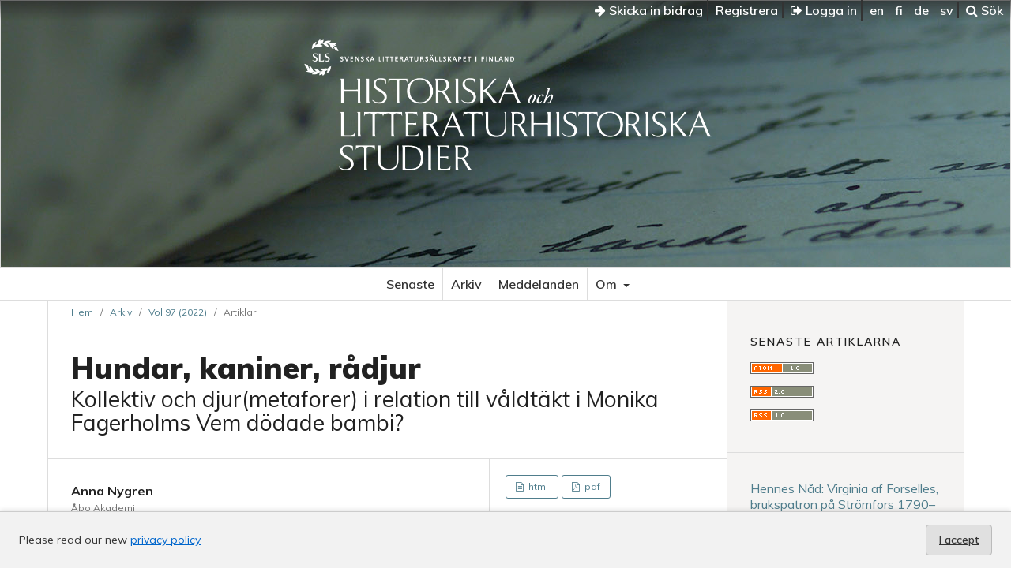

--- FILE ---
content_type: text/html; charset=utf-8
request_url: https://hls.journal.fi/article/view/112109
body_size: 26532
content:
<!DOCTYPE html>
<html lang="sv" xml:lang="sv">
<head>
	<meta charset="utf-8">
	<meta name="viewport" content="width=device-width, initial-scale=1.0">
	<title>
		Hundar, kaniner, rådjur:  Kollektiv och djur(metaforer) i relation till våldtäkt i Monika Fagerholms Vem dödade bambi?
							| Historiska och litteraturhistoriska studier
			</title>

	
<meta name="generator" content="Open Journal Systems 3.4.0.9" />
<link rel="schema.DC" href="http://purl.org/dc/elements/1.1/" />
<meta name="DC.Creator.PersonalName" content="Anna Nygren"/>
<meta name="DC.Date.created" scheme="ISO8601" content="2022-09-20"/>
<meta name="DC.Date.dateSubmitted" scheme="ISO8601" content="2021-11-11"/>
<meta name="DC.Date.issued" scheme="ISO8601" content="2022-09-20"/>
<meta name="DC.Date.modified" scheme="ISO8601" content="2022-09-20"/>
<meta name="DC.Format" scheme="IMT" content="text/html"/>
<meta name="DC.Format" scheme="IMT" content="application/pdf"/>
<meta name="DC.Identifier" content="112109"/>
<meta name="DC.Identifier.pageNumber" content="43-69"/>
<meta name="DC.Identifier.DOI" content="10.30667/hls.112109"/>
<meta name="DC.Identifier.URI" content="https://hls.journal.fi/article/view/112109"/>
<meta name="DC.Language" scheme="ISO639-1" content="sv"/>
<meta name="DC.Rights" content="Copyright (c) 2022 Författaren och Svenska litteratursällskapet i Finland"/>
<meta name="DC.Rights" content="http://creativecommons.org/licenses/by-nc-nd/4.0"/>
<meta name="DC.Source" content="Historiska och litteraturhistoriska studier"/>
<meta name="DC.Source.ISSN" content="2489-5512"/>
<meta name="DC.Source.Volume" content="97"/>
<meta name="DC.Source.URI" content="https://hls.journal.fi/"/>
<meta name="DC.Title" content="Hundar, kaniner, rådjur:  Kollektiv och djur(metaforer) i relation till våldtäkt i Monika Fagerholms Vem dödade bambi?"/>
<meta name="DC.Type" content="Text.Serial.Journal"/>
<meta name="DC.Type.articleType" content="Artiklar"/>
<meta name="gs_meta_revision" content="1.1"/>
<meta name="citation_journal_title" content="Historiska och litteraturhistoriska studier"/>
<meta name="citation_journal_abbrev" content="HLS"/>
<meta name="citation_issn" content="2489-5512"/> 
<meta name="citation_author" content="Anna Nygren"/>
<meta name="citation_author_institution" content="Åbo Akademi"/>
<meta name="citation_title" content="Hundar, kaniner, rådjur:  Kollektiv och djur(metaforer) i relation till våldtäkt i Monika Fagerholms Vem dödade bambi?"/>
<meta name="citation_language" content="sv"/>
<meta name="citation_date" content="2022/09/20"/>
<meta name="citation_volume" content="97"/>
<meta name="citation_firstpage" content="43"/>
<meta name="citation_lastpage" content="69"/>
<meta name="citation_doi" content="10.30667/hls.112109"/>
<meta name="citation_abstract_html_url" content="https://hls.journal.fi/article/view/112109"/>
<meta name="citation_fulltext_html_url" content="https://hls.journal.fi/article/view/112109/72383"/>
<meta name="citation_pdf_url" content="https://hls.journal.fi/article/download/112109/72384"/>
<meta property="og:site_name" content="Historiska och litteraturhistoriska studier"/>
<meta property="og:type" content="article"/>
<meta property="og:title" content="Hundar, kaniner, rådjur:  Kollektiv och djur(metaforer) i relation till våldtäkt i Monika Fagerholms Vem dödade bambi?"/>
<meta property="og:url" content="https://hls.journal.fi/article/view/112109"/>
<meta name="og:locale" content="sv"/>
<meta name="image" property="og:image" content="https://hls.journal.fi/public/journals/105/cover_issue_8607_sv_SE.jpg"/>
<meta name="article:published_time" content="2022-09-20"/>
<link rel="alternate" type="application/atom+xml" href="https://hls.journal.fi/gateway/plugin/WebFeedGatewayPlugin/atom">
<link rel="alternate" type="application/rdf+xml" href="https://hls.journal.fi/gateway/plugin/WebFeedGatewayPlugin/rss">
<link rel="alternate" type="application/rss+xml" href="https://hls.journal.fi/gateway/plugin/WebFeedGatewayPlugin/rss2">
	<link rel="stylesheet" href="https://hls.journal.fi/$$$call$$$/page/page/css?name=stylesheet" type="text/css" /><link rel="stylesheet" href="//fonts.googleapis.com/css?family=Muli:300,300i,400,400i,600,700,700i,900" type="text/css" /><link rel="stylesheet" href="https://hls.journal.fi/lib/pkp/styles/fontawesome/fontawesome.css?v=3.4.0.9" type="text/css" /><link rel="stylesheet" href="https://hls.journal.fi/plugins/generic/lucene/templates/lucene.css?v=3.4.0.9" type="text/css" /><link rel="stylesheet" href="https://hls.journal.fi/plugins/generic/tsvVertu/tsvVertu.css?v=3.4.0.9" type="text/css" /><link rel="stylesheet" href="https://hls.journal.fi/public/journals/105/styleSheet.css?d=2022-09-16+13%3A48%3A54" type="text/css" /><link rel="stylesheet" href="https://hls.journal.fi/plugins/generic/citationStyleLanguage/css/citationStyleLanguagePlugin.css?v=3.4.0.9" type="text/css" />
</head>
<body class="pkp_page_article pkp_op_view has_site_logo">

	<div class="cmp_skip_to_content">
		<a href="#pkp_content_main">Hoppa till huvudinnehåll</a>
		<a href="#pkp_content_nav">Hoppa till primär navigationsmeny</a>
		<a href="#pkp_content_footer">Hoppa till sidfot</a>
	</div>
	<div class="pkp_structure_page">
	
	<!-- Tämä on parent -->

				<header class="pkp_structure_head" id="headerNavigationContainer" role="banner">				

			<div class="pkp_head_wrapper">

			<nav class="pkp_navigation_user_wrapper navDropdownMenu" id="navigationUserWrapper" aria-label="Navigering användare">
					<ul id="navigationUser" class="pkp_navigation_user pkp_nav_list">
					
						<li>
							<a href="https://hls.journal.fi/about/submissions">
								<i class="fa fa-arrow-right" aria-hidden="true"></i> Skicka in bidrag
							</a>
						</li>
					
																					<li><a href="https://hls.journal.fi/user/register">Registrera</a></li>
														<li><a href="https://hls.journal.fi/login"><i class="fa fa-sign-out" aria-hidden="true"></i> Logga in</a></li>
						
												<li>
												<a lang="en" hreflang="en" href="https://hls.journal.fi/user/setLocale/en?source=%2Farticle%2Fview%2F112109">
							en
						</a>
												<a lang="fi" hreflang="fi" href="https://hls.journal.fi/user/setLocale/fi?source=%2Farticle%2Fview%2F112109">
							fi
						</a>
												<a lang="de" hreflang="de" href="https://hls.journal.fi/user/setLocale/de?source=%2Farticle%2Fview%2F112109">
							de
						</a>
												<a lang="sv" hreflang="sv" href="https://hls.journal.fi/user/setLocale/sv?source=%2Farticle%2Fview%2F112109">
							sv
						</a>
												</li>
												
						<li>
													<a href="https://hls.journal.fi/search">
		<span class="fa fa-search" aria-hidden="true"></span>
		Sök
	</a>
						
						</li>
						
					</ul>
				</nav><!-- .pkp_navigation_user_wrapper -->			
			
			
								<div class="pkp_site_name_wrapper">
		
					<div class="pkp_title_group">
											<div class="pkp_site_name">
					
												
												<a href="https://hls.journal.fi/index" class="is_img">
							<img src="https://hls.journal.fi/public/journals/105/pageHeaderLogoImage_sv_SE.png" width="2300" height="340" />
						</a>
												
											
											</div>						
					
					<div class="pkp_site_name_small"></div>	
					</div>
				</div>

			</div>
		
		</header><!-- .pkp_structure_head -->
		
		
		
		<nav id="pkp_content_nav" class="pkp_site_nav_menu" aria-label="Navigering webbplats">
			<a id="siteNav"></a>
			<div class="pkp_navigation_primary_row">
				<div class="pkp_navigation_primary_wrapper">
									<ul id="navigationPrimary" class="pkp_navigation_primary pkp_nav_list">
								<li class="">
				<a href="https://hls.journal.fi/issue/current">
					Senaste
				</a>
							</li>
								<li class="">
				<a href="https://hls.journal.fi/issue/archive">
					Arkiv
				</a>
							</li>
								<li class="">
				<a href="https://hls.journal.fi/announcement">
					Meddelanden
				</a>
							</li>
								<li class="">
				<a href="https://hls.journal.fi/about">
					Om
				</a>
									<ul>
																					<li class="">
									<a href="https://hls.journal.fi/about">
										Om tidskriften
									</a>
								</li>
																												<li class="">
									<a href="https://hls.journal.fi/about/submissions">
										Bidrag
									</a>
								</li>
																												<li class="">
									<a href="https://hls.journal.fi/about/editorialTeam">
										Redaktion
									</a>
								</li>
																												<li class="">
									<a href="https://hls.journal.fi/about/contact">
										Kontakt
									</a>
								</li>
																		</ul>
							</li>
			</ul>

		
				</div>
			</div>
		</nav>

						<div class="pkp_structure_content has_sidebar">
			<div id="pkp_content_main" class="pkp_structure_main" role="main">

<div class="page page_article">
			<nav class="cmp_breadcrumbs" role="navigation" aria-label="Här är du:">
	<ol>
		<li>
			<a href="https://hls.journal.fi/index">
				Hem
			</a>
			<span class="separator">/</span>
		</li>
		<li>
			<a href="https://hls.journal.fi/issue/archive">
				Arkiv
			</a>
			<span class="separator">/</span>
		</li>
					<li>
				<a href="https://hls.journal.fi/issue/view/8607">
					Vol 97 (2022)
				</a>
				<span class="separator">/</span>
			</li>
				<li class="current" aria-current="page">
			<span aria-current="page">
									Artiklar
							</span>
		</li>
	</ol>
</nav>
	
		  	 <article class="obj_article_details">

		
	<h1 class="page_title">
		Hundar, kaniner, rådjur
	</h1>

			<h2 class="subtitle">
			 Kollektiv och djur(metaforer) i relation till våldtäkt i Monika Fagerholms Vem dödade bambi?
		</h2>
	
	<div class="row">
		<div class="main_entry">

							<section class="item authors">
					<h2 class="pkp_screen_reader">Författare</h2>
					<ul class="authors">
											<li>
							<span class="name">
								Anna Nygren
							</span>
															<span class="affiliation">
									Åbo Akademi
																	</span>
																																		</li>
										</ul>
				</section>
			
																	<section class="item doi">
					<h2 class="label">
												DOI:
					</h2>
					<span class="value">
						<a href="https://doi.org/10.30667/hls.112109">
							https://doi.org/10.30667/hls.112109
						</a>
					</span>
				</section>
			

						
						
			<a href="http://www.tsv.fi/tunnus"><img src="https://hls.journal.fi/plugins/generic/tsvVertu/images/prlabel-large.jpg" class="prLabelLarge" /></a>

													
						
		</div><!-- .main_entry -->

		<div class="entry_details">

										<div class="item galleys">
					<h2 class="pkp_screen_reader">
						Nedladdningar
					</h2>
					<ul class="value galleys_links">
													<li>
								
	
													

<a class="obj_galley_link file" href="https://hls.journal.fi/article/view/112109/72383">
		
	html

	</a>
							</li>
													<li>
								
	
													

<a class="obj_galley_link pdf" href="https://hls.journal.fi/article/view/112109/72384">
		
	pdf

	</a>
							</li>
											</ul>
				</div>
						
						<div class="item published">
				<section class="sub_item">
					<h2 class="label">
						Publicerad
					</h2>
					<div class="value">
																			<span>2022-09-20</span>
																	</div>
				</section>
							</div>
			
						
										<div class="item issue">

											<section class="sub_item">
							<h2 class="label">
								Nummer
							</h2>
							<div class="value">
								<a class="title" href="https://hls.journal.fi/issue/view/8607">
									Vol 97 (2022)
								</a>
							</div>
						</section>
					
											<section class="sub_item">
							<h2 class="label">
								Sektion
							</h2>
							<div class="value">
								Artiklar
							</div>
						</section>
					
									</div>
			
						
										<div class="item copyright">
					<h2 class="label">
						Licens
					</h2>
																										<p>Copyright (c) 2022 Författaren och Svenska litteratursällskapet i Finland</p>
														<a rel="license" href="https://creativecommons.org/licenses/by-nc-nd/4.0/"><img alt="Creative Commons-licens" src="//i.creativecommons.org/l/by-nc-nd/4.0/88x31.png" /></a><p>Detta verk är licensierat under en <a rel="license" href="https://creativecommons.org/licenses/by-nc-nd/4.0/">Creative Commons Erkännande-Ickekommersiell-IngaBearbetningar 4.0 Internationell-licens</a>.</p>
															</div>
			
				<div class="item citation">
		<section class="sub_item citation_display">
			<h2 class="label">
				Referera så här
			</h2>
			<div class="value">
				<div id="citationOutput" role="region" aria-live="polite">
					<div class="csl-bib-body">
  <div class="csl-entry">Nygren, A. (2022). Hundar, kaniner, rådjur: Kollektiv och djur(metaforer) i relation till våldtäkt i Monika Fagerholms Vem dödade bambi?. <i>Historiska Och Litteraturhistoriska Studier</i>, <i>97</i>, 43-69. <a href="https://doi.org/10.30667/hls.112109">https://doi.org/10.30667/hls.112109</a></div>
</div>
				</div>
				<div class="citation_formats">
					<button class="citation_formats_button label" aria-controls="cslCitationFormats" aria-expanded="false" data-csl-dropdown="true">
						Fler referensstilar
					</button>
					<div id="cslCitationFormats" class="citation_formats_list" aria-hidden="true">
						<ul class="citation_formats_styles">
															<li>
									<a
											rel="nofollow"
											aria-controls="citationOutput"
											href="https://hls.journal.fi/citationstylelanguage/get/acm-sig-proceedings?submissionId=112109&amp;publicationId=72836&amp;issueId=8607"
											data-load-citation
											data-json-href="https://hls.journal.fi/citationstylelanguage/get/acm-sig-proceedings?submissionId=112109&amp;publicationId=72836&amp;issueId=8607&amp;return=json"
									>
										ACM
									</a>
								</li>
															<li>
									<a
											rel="nofollow"
											aria-controls="citationOutput"
											href="https://hls.journal.fi/citationstylelanguage/get/acs-nano?submissionId=112109&amp;publicationId=72836&amp;issueId=8607"
											data-load-citation
											data-json-href="https://hls.journal.fi/citationstylelanguage/get/acs-nano?submissionId=112109&amp;publicationId=72836&amp;issueId=8607&amp;return=json"
									>
										ACS
									</a>
								</li>
															<li>
									<a
											rel="nofollow"
											aria-controls="citationOutput"
											href="https://hls.journal.fi/citationstylelanguage/get/apa?submissionId=112109&amp;publicationId=72836&amp;issueId=8607"
											data-load-citation
											data-json-href="https://hls.journal.fi/citationstylelanguage/get/apa?submissionId=112109&amp;publicationId=72836&amp;issueId=8607&amp;return=json"
									>
										APA
									</a>
								</li>
															<li>
									<a
											rel="nofollow"
											aria-controls="citationOutput"
											href="https://hls.journal.fi/citationstylelanguage/get/associacao-brasileira-de-normas-tecnicas?submissionId=112109&amp;publicationId=72836&amp;issueId=8607"
											data-load-citation
											data-json-href="https://hls.journal.fi/citationstylelanguage/get/associacao-brasileira-de-normas-tecnicas?submissionId=112109&amp;publicationId=72836&amp;issueId=8607&amp;return=json"
									>
										ABNT
									</a>
								</li>
															<li>
									<a
											rel="nofollow"
											aria-controls="citationOutput"
											href="https://hls.journal.fi/citationstylelanguage/get/chicago-author-date?submissionId=112109&amp;publicationId=72836&amp;issueId=8607"
											data-load-citation
											data-json-href="https://hls.journal.fi/citationstylelanguage/get/chicago-author-date?submissionId=112109&amp;publicationId=72836&amp;issueId=8607&amp;return=json"
									>
										Chicago
									</a>
								</li>
															<li>
									<a
											rel="nofollow"
											aria-controls="citationOutput"
											href="https://hls.journal.fi/citationstylelanguage/get/harvard-cite-them-right?submissionId=112109&amp;publicationId=72836&amp;issueId=8607"
											data-load-citation
											data-json-href="https://hls.journal.fi/citationstylelanguage/get/harvard-cite-them-right?submissionId=112109&amp;publicationId=72836&amp;issueId=8607&amp;return=json"
									>
										Harvard
									</a>
								</li>
															<li>
									<a
											rel="nofollow"
											aria-controls="citationOutput"
											href="https://hls.journal.fi/citationstylelanguage/get/ieee?submissionId=112109&amp;publicationId=72836&amp;issueId=8607"
											data-load-citation
											data-json-href="https://hls.journal.fi/citationstylelanguage/get/ieee?submissionId=112109&amp;publicationId=72836&amp;issueId=8607&amp;return=json"
									>
										IEEE
									</a>
								</li>
															<li>
									<a
											rel="nofollow"
											aria-controls="citationOutput"
											href="https://hls.journal.fi/citationstylelanguage/get/modern-language-association?submissionId=112109&amp;publicationId=72836&amp;issueId=8607"
											data-load-citation
											data-json-href="https://hls.journal.fi/citationstylelanguage/get/modern-language-association?submissionId=112109&amp;publicationId=72836&amp;issueId=8607&amp;return=json"
									>
										MLA
									</a>
								</li>
															<li>
									<a
											rel="nofollow"
											aria-controls="citationOutput"
											href="https://hls.journal.fi/citationstylelanguage/get/turabian-fullnote-bibliography?submissionId=112109&amp;publicationId=72836&amp;issueId=8607"
											data-load-citation
											data-json-href="https://hls.journal.fi/citationstylelanguage/get/turabian-fullnote-bibliography?submissionId=112109&amp;publicationId=72836&amp;issueId=8607&amp;return=json"
									>
										Turabian
									</a>
								</li>
															<li>
									<a
											rel="nofollow"
											aria-controls="citationOutput"
											href="https://hls.journal.fi/citationstylelanguage/get/vancouver?submissionId=112109&amp;publicationId=72836&amp;issueId=8607"
											data-load-citation
											data-json-href="https://hls.journal.fi/citationstylelanguage/get/vancouver?submissionId=112109&amp;publicationId=72836&amp;issueId=8607&amp;return=json"
									>
										Vancouver
									</a>
								</li>
															<li>
									<a
											rel="nofollow"
											aria-controls="citationOutput"
											href="https://hls.journal.fi/citationstylelanguage/get/ama?submissionId=112109&amp;publicationId=72836&amp;issueId=8607"
											data-load-citation
											data-json-href="https://hls.journal.fi/citationstylelanguage/get/ama?submissionId=112109&amp;publicationId=72836&amp;issueId=8607&amp;return=json"
									>
										AMA
									</a>
								</li>
													</ul>
													<div class="label">
								Ladda ned referens
							</div>
							<ul class="citation_formats_styles">
																	<li>
										<a href="https://hls.journal.fi/citationstylelanguage/download/ris?submissionId=112109&amp;publicationId=72836&amp;issueId=8607">
											<span class="fa fa-download"></span>
											Endnote/Zotero/Mendeley (RIS)
										</a>
									</li>
																	<li>
										<a href="https://hls.journal.fi/citationstylelanguage/download/bibtex?submissionId=112109&amp;publicationId=72836&amp;issueId=8607">
											<span class="fa fa-download"></span>
											BibTeX
										</a>
									</li>
															</ul>
											</div>
				</div>
			</div>
		</section>
	</div>


		</div><!-- .entry_details -->
	</div><!-- .row -->

</article>
	

</div><!-- .page -->

	</div><!-- pkp_structure_main -->

									<div class="pkp_structure_sidebar left" role="complementary">
				<div class="pkp_block block_web_feed">
	<h2 class="title">Senaste artiklarna</h2>
	<div class="content">
		<ul>
			<li>
				<a href="https://hls.journal.fi/gateway/plugin/WebFeedGatewayPlugin/atom">
					<img src="https://hls.journal.fi/lib/pkp/templates/images/atom.svg" alt="Atom-logotyp">
				</a>
			</li>
			<li>
				<a href="https://hls.journal.fi/gateway/plugin/WebFeedGatewayPlugin/rss2">
					<img src="https://hls.journal.fi/lib/pkp/templates/images/rss20_logo.svg" alt="RSS2-logotyp">
				</a>
			</li>
			<li>
				<a href="https://hls.journal.fi/gateway/plugin/WebFeedGatewayPlugin/rss">
					<img src="https://hls.journal.fi/lib/pkp/templates/images/rss10_logo.svg" alt="RSS1-logotyp">
				</a>
			</li>
		</ul>
	</div>
</div>
<div class="pkp_block block_developed_by">
	<div class="content">
					<ul class="most_read">
							<li class="most_read_article">
					<div class="most_read_article_title"><a href="https://hls.journal.fi/article/view/152418">Hennes Nåd: Virginia af Forselles, brukspatron på Strömfors 1790–1847</a></div>
					<div class="most_read_article_journal"><span class="fa fa-eye"></span> 79</div>
				</li>
							<li class="most_read_article">
					<div class="most_read_article_title"><a href="https://hls.journal.fi/article/view/112109">Hundar, kaniner, rådjur:  Kollektiv och djur(metaforer) i relation till våldtäkt i Monika Fagerholms Vem dödade bambi?</a></div>
					<div class="most_read_article_journal"><span class="fa fa-eye"></span> 78</div>
				</li>
							<li class="most_read_article">
					<div class="most_read_article_title"><a href="https://hls.journal.fi/article/view/67614">Fånglägret i Dragsvik 1918 – vägen till en humanitär katastrof</a></div>
					<div class="most_read_article_journal"><span class="fa fa-eye"></span> 77</div>
				</li>
							<li class="most_read_article">
					<div class="most_read_article_title"><a href="https://hls.journal.fi/article/view/112098">Den finlandssvenska modernismen – en tidig litteratur i antropocenens tecken?</a></div>
					<div class="most_read_article_journal"><span class="fa fa-eye"></span> 61</div>
				</li>
							<li class="most_read_article">
					<div class="most_read_article_title"><a href="https://hls.journal.fi/article/view/101217">Bittra tårar och gudomlig förtröstan: Uttryck för sorg och tröst i svenskspråkiga ståndspersoners brev i Finland 1808–1852</a></div>
					<div class="most_read_article_journal"><span class="fa fa-eye"></span> 60</div>
				</li>
						</ul>
	</div>
</div>

			</div><!-- pkp_sidebar.left -->
			</div><!-- pkp_structure_content -->

<div class="pkp_structure_footer_wrapper" role="contentinfo">
	<a id="pkp_content_footer"></a>

	<div class="pkp_structure_footer">

			<div class="pkp_footer_content">
																																							<p>ISSN 0073-2702 eISSN 2489-5512</p>
							</div>
		
		<div class="footer_journalfi" role="complementary" aria-label="Journal.fi">
			<a href="http://journal.fi">
				<img alt="Journal.fi" src="https://hls.journal.fi/plugins/themes/tsvJournal2/images/journalfi-grey-transparent.png">
			</a>
		</div>

		<div class="pkp_brand_footer">
			<a href="https://hls.journal.fi/about/aboutThisPublishingSystem">
				<img alt="Mer information om det här publiceringssystemet, Plattform och Arbetsflöde av OJS/PKP." src="https://hls.journal.fi/plugins/themes/tsvJournal2/images/ojs_brand2.png">
			</a>
		</div>
	</div>

	<div class="accessibility_tsv"><span><a href="https://journal.fi/accessibility/">Tillgänglighet</a></span></div>

</div><!-- pkp_structure_footer_wrapper -->

</div><!-- pkp_structure_page -->

<script src="https://hls.journal.fi/plugins/themes/tsvJournal2/js/jquery-3.7.1.min.js?v=3.4.0.9" type="text/javascript"></script><script src="https://hls.journal.fi/plugins/themes/tsvJournal2/js/jquery-ui.min.js?v=3.4.0.9" type="text/javascript"></script><script src="https://hls.journal.fi/lib/pkp/js/lib/jquery/plugins/jquery.tag-it.js?v=3.4.0.9" type="text/javascript"></script><script src="https://hls.journal.fi/plugins/themes/tsvJournal2/js/lib/popper/popper.js?v=3.4.0.9" type="text/javascript"></script><script src="https://hls.journal.fi/plugins/themes/tsvJournal2/js/lib/bootstrap/util.js?v=3.4.0.9" type="text/javascript"></script><script src="https://hls.journal.fi/plugins/themes/tsvJournal2/js/lib/bootstrap/dropdown.js?v=3.4.0.9" type="text/javascript"></script><script src="https://hls.journal.fi/plugins/themes/tsvJournal2/js/main.js?v=3.4.0.9" type="text/javascript"></script><script src="https://hls.journal.fi/plugins/generic/citationStyleLanguage/js/articleCitation.js?v=3.4.0.9" type="text/javascript"></script><script type="text/javascript">
(function (w, d, s, l, i) { w[l] = w[l] || []; var f = d.getElementsByTagName(s)[0],
j = d.createElement(s), dl = l != 'dataLayer' ? '&l=' + l : ''; j.async = true;
j.src = 'https://www.googletagmanager.com/gtag/js?id=' + i + dl; f.parentNode.insertBefore(j, f);
function gtag(){dataLayer.push(arguments)}; gtag('js', new Date()); gtag('config', i); })
(window, document, 'script', 'dataLayer', 'UA-107835729-1');
</script>

<style>
  #cookiesNotification {
    position: fixed;
    bottom: 0;
    left: 0;
    width: 100%;
    background: #f2f2f2; /* light neutral background */
    color: #333; /* dark gray text */
    padding: 16px 24px;
    font-size: 14px;
    line-height: 1.5;
    display: flex;
    align-items: center;
    justify-content: space-between;
    flex-wrap: wrap;
    border-top: 1px solid #ccc;
    box-shadow: 0 -2px 6px rgba(0, 0, 0, 0.1);
    z-index: 9999;
  }

  #cookiesNotification a {
    color: #0066cc; /* standard link blue */
    text-decoration: underline;
  }

  #cookiesNotification .cookie-accept {
    background-color: #e0e0e0; /* light gray button */
    color: #333;
    border: 1px solid #bbb;
    border-radius: 4px;
    padding: 8px 16px;
    font-weight: 600;
    cursor: pointer;
    transition: background-color 0.2s ease-in-out, border-color 0.2s;
  }

  #cookiesNotification .cookie-accept:hover {
    background-color: #d5d5d5;
    border-color: #999;
  }

  @media (max-width: 600px) {
    #cookiesNotification {
      flex-direction: column;
      align-items: flex-start;
      gap: 10px;
    }
    #cookiesNotification .cookie-accept {
      align-self: flex-end;
    }
  }
</style>


<div id="cookiesNotification">
  <span>
    Please read our new <a href="https://journal.fi/index/about/privacy">privacy policy</a>
  </span>
  <a href="?acceptCookies=1" class="cookie-accept">
    I accept
  </a>
</div>
</body>
</html>

--- FILE ---
content_type: text/css
request_url: https://hls.journal.fi/public/journals/105/styleSheet.css?d=2022-09-16+13%3A48%3A54
body_size: 14211
content:
@font-face
{
font-family: "Source Serif";
src: url("https://hls.journal.fi/public/sls/fonts/SourceSerifPro-Regular.otf") format("opentype");
font-style: normal;
font-weight: normal;
}
@font-face
{
font-family: "Source Serif";
src: url("https://hls.journal.fi/public/sls/fonts/SourceSerifPro-It.otf") format("opentype");
font-style: italic;
font-weight: normal;
}
@font-face
{
font-family: "Source Serif";
src: url("https://hls.journal.fi/public/sls/fonts/SourceSerifPro-Semibold.otf") format("opentype");
font-style: normal;
font-weight: 600;
}
@font-face
{
font-family: "Source Serif";
src: url("https://hls.journal.fi/public/sls/fonts/SourceSerifPro-SemiboldIt.otf") format("opentype");
font-style: italic;
font-weight: 600;
}
*{
	box-sizing: border-box;
}
/* färger */
:root {
	--brown: #B68E54; /* mörkare variant av SLS-brun, för större kontrast (3:1) */
	--brown-sls: #B9975B; /* SLS-brun */
	--blue: #4F7D8C; /* mörkare variant av SLS-blå #538494, för större kontrast (4.52:1) */
	--green: #364930; /* SLS-mörkgrön */
	--pink: #E8CDE3; /*rosa SLS*/
	--transparent-grey: rgba(199, 193, 186, 0.1); /* transparent SLS-grå, bakgrund i blockcitat */
	--dark-grey: rgb(90, 90, 90); /* används för text i blockcitat */
}
/* sidbrytningar i HLS */
[role=doc-pagebreak] {
display: none;
}
body.pkp_page_article.pkp_op_view:not(.has_site_logo) {
background-color: rgb(243, 241, 234); /*hexvärde: #f3f1ea;*/
}
/* brödtext */
#sls-wrapper {
font-size: 17px;
font-family: 'Muli', sans-serif;
}
#sls-wrapper p {
line-height: 1.5;
text-indent: 1.2em;
margin: 0;
position: relative;
}
#sls-wrapper p.author, #sls-wrapper h1 + p, #sls-wrapper h2 + p, #sls-wrapper h3 + p, #sls-wrapper h4 + p, #sls-wrapper blockquote + p, #sls-wrapper .epigraph-ref + p, #sls-wrapper ul + p, #sls-wrapper hr + p, #sls-wrapper blockquote > p:first-child, #sls-wrapper p.asterisk + p, #sls-wrapper table + p {
text-indent: 0;
}
#sls-wrapper blockquote + p {
	margin-top: 1.5em;
}
#sls-wrapper section > p:first-child {
	margin-top: 0.5em;
	text-indent: 0;
}
/* författarpresentationer */
#sls-wrapper .contributors p {
	text-indent: 0;
	margin-top: 1em;
}

#sls-wrapper ul li, #sls-wrapper ol li {
	line-height: 1.5em;
}

/*länkar*/
#sls-wrapper a {
	color: var(--blue);
	text-decoration: underline;
}
#sls-wrapper a:hover {
	opacity: 0.75;
}

/*styckenumrering*/
#sls-wrapper article.fom {
	counter-reset: p;
}
#sls-wrapper article.fom section p::before {
	counter-increment: p;
	content: counter(p);
	position: absolute;
	margin-left: -2.5rem;
	text-indent: 0;
	color: var(--brown);
	font-size: 0.8rem;
}
/*större negativt indrag på siffran ifall stycket har indrag på första raden */
#sls-wrapper article.fom p + p::before, #sls-wrapper article.fom figure + p::before  {
	margin-left: -3.7rem;
}
/*större negativt indrag på siffran ifall stycket är en del av blockcitat */
#sls-wrapper article.fom blockquote p::before {
	margin-left: -4.1rem;
}
/* mindre indrag om stycket saknar indrag */
#sls-wrapper article.fom section p.no-indent::before {
	margin-left: -2.5rem;
}
#sls-wrapper article.fom blockquote::before {
	margin-left: -4rem;
}
/* dölj styckenumrering i förord, litteraturförteckning och författarpresentationer */
#sls-wrapper section.bibliography p::before, #sls-wrapper article.preface p::before, #sls-wrapper article.contributors p::before {
	display: none;
}
/* rubriker */
#sls-wrapper h1, #sls-wrapper h2, #sls-wrapper h3, #sls-wrapper h4, #sls-wrapper .author, #sls-wrapper .subtitle {
	font-family: 'Source Serif', serif;
	color: var(--green);
}
#sls-wrapper .author, #sls-wrapper .subtitle {
font-weight: 400;
font-size: 110%;
}
#sls-wrapper h1.title {
font-weight: 600;
font-size: 1.7em;
line-height: 1.2;
margin-top: 0.9em;
margin-bottom: 0.9em;
color: var(--brown);
}
/* om undertitel saknas: */
#sls-wrapper h1:last-child {
	margin-bottom: 0.3em;
}
#sls-wrapper .subtitle {
font-style: italic;
}
/* kursiverade ord i undertitel: */
#sls-wrapper .subtitle .italic {
	font-style: normal;
}
#sls-wrapper h2 {
	font-size: 1.2em;
	font-weight: 600;
	line-height: 1.35em;
	margin-top: 0.5em;
	margin-bottom: 0.5em;
}
#sls-wrapper h3 {
	font-weight: normal;
	font-style: italic;
	font-size: 1.1em;
	line-height: 1.35em;
	margin-top: 1em;
	margin-bottom: 0.33em;
}
#sls-wrapper h3 .italic {
	font-style: normal;
}
#sls-wrapper h4 {
	font-weight: 600;
	font-size: 1em;
	margin-top: 1em;
	margin-bottom: 0.33em;
}
/* desktop-vy för rubriker */
@media (min-width: 650px) {
	#sls-wrapper h1.title {
		font-size: 1.95em;
	}
	#sls-wrapper .author, #sls-wrapper .subtitle {
	font-size: 115%;
	}
	#sls-wrapper h2 {
		margin-top: 0.8rem;
	}
}

/* listor (se även under litteraturförteckning) */
#sls-wrapper ul, #sls-wrapper ol {
	font-size: 1em;
	line-height: 1.4em;
}
#sls-wrapper ul.no-marker {
	list-style-type: none;
	padding-left: 1.2em;
}
#sls-wrapper ul.no-marker li {
	margin-bottom: 0.5em;
}

/* citat */
#sls-wrapper blockquote {
	font-size: 0.9em;
	color: var(--green);
	background-color: var(--transparent-grey);
	line-height: 1.45;
	margin: 1.5em 0 0 0;
	padding: 1em 1em 1em 1.25em;
	border-left: 4px solid var(--pink);
	border-radius: 0 5px 5px 0;
}
/* strofer i diktcitat ska ha mellanrum */
#sls-wrapper blockquote p.lg + p.lg {
	margin-top: 1em;
	text-indent: 0;
}
/* diktrubriker */
#sls-wrapper p.poem-heading {
	font-weight: bold;
}
#sls-wrapper p.poem-heading + p {
	text-indent: 0;
	margin-top: 0.8em;
}
@media (min-width: 650px) {
	#sls-wrapper blockquote {
	padding: 1em 1.5em 1em 1.5em;
	}
}
/* referens efter inledande citat: */
#sls-wrapper p.epigraph-ref {
	font-family: Muli, sans-serif;
	font-size: 0.9em;
	text-align: right;
	margin-bottom: 1em;
}
#sls-wrapper blockquote + p.epigraph-ref {
	margin-top: 0.5em;
}

/* teckenformatering */
.italic, em {
font-style: italic;
}
.underline {
text-decoration: underline;
}
.spaced-out {
letter-spacing: 0.1em;
}
strong {
	font-weight: 700;
}
/* .smallcaps {
	font-variant: small-caps;
	letter-spacing: 0.05em;
} */
/* översättarnamn efter artikel */
#sls-wrapper p.translator {
	font-style: italic;
	margin-top: 1em;
	margin-bottom: 1em;
	text-align: right;
}
/* indrag, avstånd */
#sls-wrapper .no-indent {
	text-indent: 0;
}
#sls-wrapper .space-before-1 {
	margin-top: 1em;
}
#sls-wrapper .space-before-2 {
	margin-top: 2em;
}
/* bilder, figurer */
#sls-wrapper figure {
	margin-top: 1.5em;
	margin-bottom: 1em;
	text-align: center;
	margin-left: 0;
	margin-right: 1em; /* för att centrera visuellt i textspalten */
}
#sls-wrapper figcaption {
	font-size: 0.9em;
	font-weight: normal;
	color: rgb(90, 90, 90);
	margin-top: 0.4em;
}
#sls-wrapper figure img { /*tidigare: figure.diagram*/
	max-width: 100%;
	max-height: 500px;
}
#sls-wrapper figure.document img {
	max-height: 600px; /* skannade dokument o.d. visas större */
}
#sls-wrapper figure.height400 img {
	max-height: 400px;
}
#sls-wrapper video {
	max-width: 102%;
	object-fit: cover;
}
/* när två bilder visas sida vid sida: */
#sls-wrapper img.width45 {
	max-width: 47.5%;
}
#sls-wrapper img.width45 + img.width45 {
	margin-left: 2.5%;
}
/* tabeller */
#sls-wrapper table {
	margin-top: 1.5em;
	margin-bottom: 1.5em;
	border-collapse: collapse;
	font-size: 0.9em;
}
#sls-wrapper table.horizontal-borders td {
	border-bottom: thin solid black;
}
/* tabell-elementet kan ges klassen center */
#sls-wrapper .center th, #sls-wrapper .center td {
	text-align: center;
}
#sls-wrapper td, #sls-wrapper table p {
	font-family: Muli, sans-serif;
	text-indent: 0;
	vertical-align: top;
}
#sls-wrapper th {
	text-align: left;
	text-indent: 0;
	font-weight: 700;
	padding-top: 0.25em;
	padding-bottom: 0.25em;
	vertical-align: top;
}
#sls-wrapper th[scope="row"] {
    font-weight: normal;
    font-style: italic;
}
#sls-wrapper thead th {
	border-bottom: thin solid black;
}
#sls-wrapper td, th {
	padding-left: 0.3em;
	padding-right: 0.3em;
	padding-top: 0.25em;
	padding-bottom: 0.25em;
}
#sls-wrapper tr:hover {background-color: #f5f5f5;}
#sls-wrapper caption {
	text-align: left;
	line-height: 1.4;
	margin-bottom: 1em;
}

/* avsnitt */
div#sls-wrapper {
	max-width: 1045px;
	margin-left: auto;
	margin-right: auto;
}
#sls-wrapper article {
background-color: white;
max-width: 748px;
margin-top: 0;
margin-bottom: 0.5em;
border: 1px solid lightgrey;
padding-left: 1em;
padding-right: 1em;
padding-bottom: 1em;
}
#sls-wrapper header {
	padding-top: 1em;
	padding-bottom: 1em;
	margin-left: -1em;
	margin-right: -1em;
	padding-right: 1em;
	padding-left: 1em;
	border-bottom: 1px solid var(--brown-sls);
}
#sls-wrapper .hls section + section, #sls-wrapper .fom section.level2 + section.level2 {
	border-top: 1px solid var(--brown-sls);
}
#sls-wrapper .hls section, #sls-wrapper .fom section.level2 {
	padding-top: 1em;
	padding-bottom: 1em;
}
/* No extra padding or border for sections with h3 heading in HLS */
#sls-wrapper .hls section.level3 {
    padding-top: 0;
    padding-bottom: 0;
    border-top: 0;
}

/* desktop-vy */
@media (min-width: 650px) {
	#sls-wrapper article {
	margin-top: 1em;
	margin-bottom: 2.5em;
	padding-left: 4em;
	padding-right: 4em;
	padding-bottom: 1.5em;
	}
	/*#sls-wrapper #TOC {
		max-width: 25%;
	}*/
	#sls-wrapper header {
	padding-top: 3em;
	padding-bottom: 2.5em;
	margin-left: -4em;
	margin-right: -4em;
	padding-right: 4em;
	padding-left: 4em;
	}
	#sls-wrapper .hls section, #sls-wrapper .fom section.level2 {
	padding-top: 1.25em;
	padding-bottom: 1em;
	}
	#sls-wrapper section > p:first-child {
		margin-top: 1em;
		text-indent: 0;
	}
	#sls-wrapper p, #sls-wrapper ul li, #sls-wrapper ol li {line-height: 1.6;}
}
/* asterisker i äldre nummer */
#sls-wrapper p.asterisk {
	text-align: center;
	margin-top: 1.2em;
	margin-bottom: 1em;
}
/* nummer 97 */
#sls-wrapper hr.asterisks {
	border: none;
	height: initial;
    text-align: center;
    margin-left: auto;
    margin-right: auto;
    margin-top: 1em;
    margin-bottom: 0.5em;
}
#sls-wrapper hr.asterisks::after {
    color: black;
    content: "* * *";
    font-size: 1.1em;
}
/* användes i HLS 92 
hr.transition {
background: url('asterisker.PNG') no-repeat center;
height: 1em;
border: none;
text-indent: 0;
margin: 1em 0em;
}*/

/* noter */
#sls-wrapper [role=doc-noteref] {
	padding: 1px 1px 1px 1px;
	font-size: 0.90em;
	line-height: 0.5em;
	vertical-align: baseline;
	position: relative;
	top: -0.25em;
	font-style: normal;
}
#sls-wrapper div[role=listitem], #sls-wrapper div[role=listitem] {
	margin-bottom: 0.5em;
}
#sls-wrapper [role=doc-endnotes] p, #sls-wrapper [role=doc-endnotes] li::marker {
	font-size: 0.9em;
}
#sls-wrapper [role=doc-endnotes] p:first-child, #sls-wrapper [role=doc-endnotes] p.backlink {
	text-indent: 0;
}
#sls-wrapper [role=doc-endnotes] ol {
    padding-left: 1.5em;
}

/*litteraturförteckning*/
#sls-wrapper .bibliography p, #sls-wrapper .bibliography li {
	font-size: 0.9rem;
}
#sls-wrapper .bibliography p:not(.no-indent) {
	margin-left: 1.5em;
	text-indent: -1.5em;
}
/* nytt för FOM 2020, för uppräkningar med t.ex. arkivnamn och källor under dem i källförteckning */
#sls-wrapper ul.sources {
	padding-left: 0;
}
#sls-wrapper ul.sources > li {
	margin-bottom: 1em;
}
#sls-wrapper ul.sources ul {
	padding-left: 2em;
}
#sls-wrapper ul.sources, ul.sources ul {
	list-style-type: none;
}

/* TOC */
#sls-wrapper #navbtn {
    position: sticky;
    position: -webkit-sticky;
    top: 0.5rem;
    float: right;
    margin-top: 0.5rem;
    z-index: 1;
    font-size: 130%;
    cursor: pointer;
    color: #364930; /*mörkgrön SLS*/
    transition: opacity 1s;
}

/* knappens position i desktop-vy */
@media (min-width: 650px) {
  #sls-wrapper #navbtn {
        margin-top: 1.5rem;
        margin-right: -2.5rem;
    }
}

/* sidenav för mobil */
/* menyn */
#sls-wrapper #TOC {
    height: 100%;
    width: 0; /* 0-bredd - ändras med JavaScript */
    max-width: 100%;
    position: fixed;
    z-index: 10;
    top: 0;
    left: 0;
    background-color: rgba(211, 222, 156, 0.95); /* ljusgrön SLS */
    overflow-x: hidden; /* ingen horisontell scrollning */
    padding-top: 2.5em; /* placera innehåll 60px från toppen */
    transition: 0.25s;
  }
  /* ta bort punkter etc. från lista */
  #sls-wrapper #TOC ul {
    list-style-type: none;
    margin: 0;
    padding: 0;
  }
  #sls-wrapper #TOC ul li {
    line-height: 1.45;
  }
  /* artikelrubriken i toc med versaler */
  #sls-wrapper #TOC ul > li {
    text-transform: uppercase;
  }
  /* de lägre listnivåerna utan versaler */
  #sls-wrapper #TOC ul > li li {
    text-transform: none;
  }
  /* mellanrubiker h3 med indrag */
  #sls-wrapper #TOC li li li {
    margin-left: 1em;
  }
  /* menylänkarna */
  #sls-wrapper #TOC a {
    padding: 8px 24px 8px 32px; /*edited*/
    text-decoration: none;
    color: #364930;
    display: block;
    transition: 0.3s;
  }
  #sls-wrapper #TOC a:hover {
      color:#4F7D8C; /* mörkare variant av SLS-blå #538494 */
    }
  /* stängknappen */
  #sls-wrapper #TOC .closebtn {
      position: absolute;
      top: 8px;
      right: 2px;
      font-size: 190%;
      margin-left: 50px;
    }
  /* visning för bred skärm: toc flyter till höger om artikeln */
  @media (min-width: 1000px) {
    #sls-wrapper nav#TOC {
          position: sticky;
          position: -webkit-sticky;
          float: right;
          height: auto;
          padding-bottom: 30px;
          background-color: #d3de9c; /*ljusgrön SLS*/
          transition: none;
          z-index: 1;
      }
  }

  /* Gör texten mindre på mycket små skärmar */
  @media screen and (max-height: 450px) {
    #sls-wrapper #TOC {font-size: 0.9em;}
    }